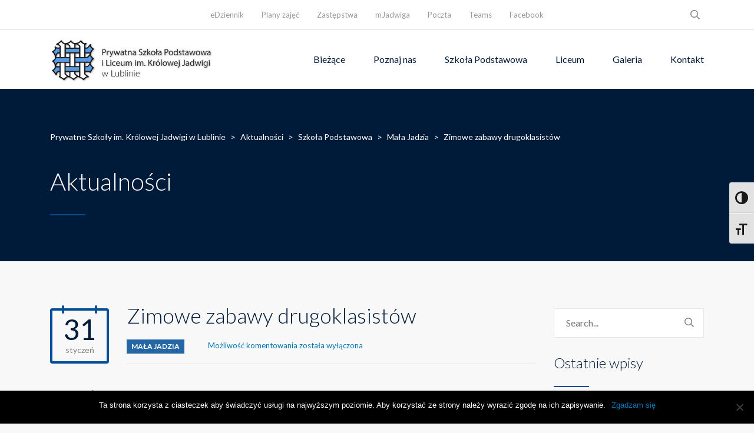

--- FILE ---
content_type: text/html; charset=UTF-8
request_url: https://jadwiga.lublin.pl/2021/01/zimowe-zabawy-drugoklasistow/
body_size: 15106
content:
<!DOCTYPE html>
<html lang="pl-PL" id="stm-site-preloader" class="no-js">
<head>
	<meta charset="UTF-8">
	<meta http-equiv="X-UA-Compatible" content="IE=edge">
	<meta name="viewport" content="width=device-width, initial-scale=1, user-scalable=0">
	<link rel="profile" href="http://gmpg.org/xfn/11">
	<link rel="pingback" href="https://jadwiga.lublin.pl/xmlrpc.php">

	<meta name='robots' content='index, follow, max-image-preview:large, max-snippet:-1, max-video-preview:-1' />
	<style>img:is([sizes="auto" i], [sizes^="auto," i]) { contain-intrinsic-size: 3000px 1500px }</style>
	
	<!-- This site is optimized with the Yoast SEO plugin v24.9 - https://yoast.com/wordpress/plugins/seo/ -->
	<title>Zimowe zabawy drugoklasistów &#8212; Prywatne Szkoły im. Królowej Jadwigi w Lublinie</title>
	<link rel="canonical" href="https://jadwiga.lublin.pl/2021/01/zimowe-zabawy-drugoklasistow/" />
	<meta property="og:locale" content="pl_PL" />
	<meta property="og:type" content="article" />
	<meta property="og:title" content="Zimowe zabawy drugoklasistów &#8212; Prywatne Szkoły im. Królowej Jadwigi w Lublinie" />
	<meta property="og:url" content="https://jadwiga.lublin.pl/2021/01/zimowe-zabawy-drugoklasistow/" />
	<meta property="og:site_name" content="Prywatne Szkoły im. Królowej Jadwigi w Lublinie" />
	<meta property="article:publisher" content="http://facebook.com/jadwiga.lublin" />
	<meta property="article:published_time" content="2021-01-31T14:36:58+00:00" />
	<meta property="og:image" content="https://jadwiga.lublin.pl/wp-content/uploads/2021/01/20210128_093447.jpg" />
	<meta property="og:image:width" content="1200" />
	<meta property="og:image:height" content="1600" />
	<meta property="og:image:type" content="image/jpeg" />
	<meta name="author" content="Anna Denys" />
	<meta name="twitter:card" content="summary_large_image" />
	<meta name="twitter:label1" content="Napisane przez" />
	<meta name="twitter:data1" content="Anna Denys" />
	<script type="application/ld+json" class="yoast-schema-graph">{"@context":"https://schema.org","@graph":[{"@type":"WebPage","@id":"https://jadwiga.lublin.pl/2021/01/zimowe-zabawy-drugoklasistow/","url":"https://jadwiga.lublin.pl/2021/01/zimowe-zabawy-drugoklasistow/","name":"Zimowe zabawy drugoklasistów &#8212; Prywatne Szkoły im. Królowej Jadwigi w Lublinie","isPartOf":{"@id":"https://jadwiga.lublin.pl/#website"},"primaryImageOfPage":{"@id":"https://jadwiga.lublin.pl/2021/01/zimowe-zabawy-drugoklasistow/#primaryimage"},"image":{"@id":"https://jadwiga.lublin.pl/2021/01/zimowe-zabawy-drugoklasistow/#primaryimage"},"thumbnailUrl":"https://jadwiga.lublin.pl/wp-content/uploads/2021/01/20210128_093447.jpg","datePublished":"2021-01-31T14:36:58+00:00","author":{"@id":"https://jadwiga.lublin.pl/#/schema/person/d81d68498c30481082d8e9a15bcb758b"},"breadcrumb":{"@id":"https://jadwiga.lublin.pl/2021/01/zimowe-zabawy-drugoklasistow/#breadcrumb"},"inLanguage":"pl-PL","potentialAction":[{"@type":"ReadAction","target":["https://jadwiga.lublin.pl/2021/01/zimowe-zabawy-drugoklasistow/"]}]},{"@type":"ImageObject","inLanguage":"pl-PL","@id":"https://jadwiga.lublin.pl/2021/01/zimowe-zabawy-drugoklasistow/#primaryimage","url":"https://jadwiga.lublin.pl/wp-content/uploads/2021/01/20210128_093447.jpg","contentUrl":"https://jadwiga.lublin.pl/wp-content/uploads/2021/01/20210128_093447.jpg","width":1200,"height":1600},{"@type":"BreadcrumbList","@id":"https://jadwiga.lublin.pl/2021/01/zimowe-zabawy-drugoklasistow/#breadcrumb","itemListElement":[{"@type":"ListItem","position":1,"name":"Strona główna","item":"https://jadwiga.lublin.pl/"},{"@type":"ListItem","position":2,"name":"Aktualności","item":"https://jadwiga.lublin.pl/aktualnosci/"},{"@type":"ListItem","position":3,"name":"Zimowe zabawy drugoklasistów"}]},{"@type":"WebSite","@id":"https://jadwiga.lublin.pl/#website","url":"https://jadwiga.lublin.pl/","name":"Prywatne Szkoły im. Królowej Jadwigi w Lublinie","description":"","potentialAction":[{"@type":"SearchAction","target":{"@type":"EntryPoint","urlTemplate":"https://jadwiga.lublin.pl/?s={search_term_string}"},"query-input":{"@type":"PropertyValueSpecification","valueRequired":true,"valueName":"search_term_string"}}],"inLanguage":"pl-PL"},{"@type":"Person","@id":"https://jadwiga.lublin.pl/#/schema/person/d81d68498c30481082d8e9a15bcb758b","name":"Anna Denys","image":{"@type":"ImageObject","inLanguage":"pl-PL","@id":"https://jadwiga.lublin.pl/#/schema/person/image/","url":"https://secure.gravatar.com/avatar/9e509562e4d4315df6dbe275b70f6c45286fb498eedb9d6a412e92cd850b3f6f?s=96&d=mm&r=g","contentUrl":"https://secure.gravatar.com/avatar/9e509562e4d4315df6dbe275b70f6c45286fb498eedb9d6a412e92cd850b3f6f?s=96&d=mm&r=g","caption":"Anna Denys"}}]}</script>
	<!-- / Yoast SEO plugin. -->


<link rel='dns-prefetch' href='//fonts.googleapis.com' />
<link rel="alternate" type="application/rss+xml" title="Prywatne Szkoły im. Królowej Jadwigi w Lublinie &raquo; Kanał z wpisami" href="https://jadwiga.lublin.pl/feed/" />
<link rel="alternate" type="application/rss+xml" title="Prywatne Szkoły im. Królowej Jadwigi w Lublinie &raquo; Kanał z komentarzami" href="https://jadwiga.lublin.pl/comments/feed/" />
<script type="text/javascript">
/* <![CDATA[ */
window._wpemojiSettings = {"baseUrl":"https:\/\/s.w.org\/images\/core\/emoji\/15.1.0\/72x72\/","ext":".png","svgUrl":"https:\/\/s.w.org\/images\/core\/emoji\/15.1.0\/svg\/","svgExt":".svg","source":{"concatemoji":"https:\/\/jadwiga.lublin.pl\/wp-includes\/js\/wp-emoji-release.min.js?ver=ef3305f42914183a4cc511b6e1ef27b1"}};
/*! This file is auto-generated */
!function(i,n){var o,s,e;function c(e){try{var t={supportTests:e,timestamp:(new Date).valueOf()};sessionStorage.setItem(o,JSON.stringify(t))}catch(e){}}function p(e,t,n){e.clearRect(0,0,e.canvas.width,e.canvas.height),e.fillText(t,0,0);var t=new Uint32Array(e.getImageData(0,0,e.canvas.width,e.canvas.height).data),r=(e.clearRect(0,0,e.canvas.width,e.canvas.height),e.fillText(n,0,0),new Uint32Array(e.getImageData(0,0,e.canvas.width,e.canvas.height).data));return t.every(function(e,t){return e===r[t]})}function u(e,t,n){switch(t){case"flag":return n(e,"\ud83c\udff3\ufe0f\u200d\u26a7\ufe0f","\ud83c\udff3\ufe0f\u200b\u26a7\ufe0f")?!1:!n(e,"\ud83c\uddfa\ud83c\uddf3","\ud83c\uddfa\u200b\ud83c\uddf3")&&!n(e,"\ud83c\udff4\udb40\udc67\udb40\udc62\udb40\udc65\udb40\udc6e\udb40\udc67\udb40\udc7f","\ud83c\udff4\u200b\udb40\udc67\u200b\udb40\udc62\u200b\udb40\udc65\u200b\udb40\udc6e\u200b\udb40\udc67\u200b\udb40\udc7f");case"emoji":return!n(e,"\ud83d\udc26\u200d\ud83d\udd25","\ud83d\udc26\u200b\ud83d\udd25")}return!1}function f(e,t,n){var r="undefined"!=typeof WorkerGlobalScope&&self instanceof WorkerGlobalScope?new OffscreenCanvas(300,150):i.createElement("canvas"),a=r.getContext("2d",{willReadFrequently:!0}),o=(a.textBaseline="top",a.font="600 32px Arial",{});return e.forEach(function(e){o[e]=t(a,e,n)}),o}function t(e){var t=i.createElement("script");t.src=e,t.defer=!0,i.head.appendChild(t)}"undefined"!=typeof Promise&&(o="wpEmojiSettingsSupports",s=["flag","emoji"],n.supports={everything:!0,everythingExceptFlag:!0},e=new Promise(function(e){i.addEventListener("DOMContentLoaded",e,{once:!0})}),new Promise(function(t){var n=function(){try{var e=JSON.parse(sessionStorage.getItem(o));if("object"==typeof e&&"number"==typeof e.timestamp&&(new Date).valueOf()<e.timestamp+604800&&"object"==typeof e.supportTests)return e.supportTests}catch(e){}return null}();if(!n){if("undefined"!=typeof Worker&&"undefined"!=typeof OffscreenCanvas&&"undefined"!=typeof URL&&URL.createObjectURL&&"undefined"!=typeof Blob)try{var e="postMessage("+f.toString()+"("+[JSON.stringify(s),u.toString(),p.toString()].join(",")+"));",r=new Blob([e],{type:"text/javascript"}),a=new Worker(URL.createObjectURL(r),{name:"wpTestEmojiSupports"});return void(a.onmessage=function(e){c(n=e.data),a.terminate(),t(n)})}catch(e){}c(n=f(s,u,p))}t(n)}).then(function(e){for(var t in e)n.supports[t]=e[t],n.supports.everything=n.supports.everything&&n.supports[t],"flag"!==t&&(n.supports.everythingExceptFlag=n.supports.everythingExceptFlag&&n.supports[t]);n.supports.everythingExceptFlag=n.supports.everythingExceptFlag&&!n.supports.flag,n.DOMReady=!1,n.readyCallback=function(){n.DOMReady=!0}}).then(function(){return e}).then(function(){var e;n.supports.everything||(n.readyCallback(),(e=n.source||{}).concatemoji?t(e.concatemoji):e.wpemoji&&e.twemoji&&(t(e.twemoji),t(e.wpemoji)))}))}((window,document),window._wpemojiSettings);
/* ]]> */
</script>
<style id='wp-emoji-styles-inline-css' type='text/css'>

	img.wp-smiley, img.emoji {
		display: inline !important;
		border: none !important;
		box-shadow: none !important;
		height: 1em !important;
		width: 1em !important;
		margin: 0 0.07em !important;
		vertical-align: -0.1em !important;
		background: none !important;
		padding: 0 !important;
	}
</style>
<link rel='stylesheet' id='wp-block-library-css' href='https://jadwiga.lublin.pl/wp-includes/css/dist/block-library/style.min.css?ver=ef3305f42914183a4cc511b6e1ef27b1' type='text/css' media='all' />
<style id='classic-theme-styles-inline-css' type='text/css'>
/*! This file is auto-generated */
.wp-block-button__link{color:#fff;background-color:#32373c;border-radius:9999px;box-shadow:none;text-decoration:none;padding:calc(.667em + 2px) calc(1.333em + 2px);font-size:1.125em}.wp-block-file__button{background:#32373c;color:#fff;text-decoration:none}
</style>
<style id='global-styles-inline-css' type='text/css'>
:root{--wp--preset--aspect-ratio--square: 1;--wp--preset--aspect-ratio--4-3: 4/3;--wp--preset--aspect-ratio--3-4: 3/4;--wp--preset--aspect-ratio--3-2: 3/2;--wp--preset--aspect-ratio--2-3: 2/3;--wp--preset--aspect-ratio--16-9: 16/9;--wp--preset--aspect-ratio--9-16: 9/16;--wp--preset--color--black: #000000;--wp--preset--color--cyan-bluish-gray: #abb8c3;--wp--preset--color--white: #ffffff;--wp--preset--color--pale-pink: #f78da7;--wp--preset--color--vivid-red: #cf2e2e;--wp--preset--color--luminous-vivid-orange: #ff6900;--wp--preset--color--luminous-vivid-amber: #fcb900;--wp--preset--color--light-green-cyan: #7bdcb5;--wp--preset--color--vivid-green-cyan: #00d084;--wp--preset--color--pale-cyan-blue: #8ed1fc;--wp--preset--color--vivid-cyan-blue: #0693e3;--wp--preset--color--vivid-purple: #9b51e0;--wp--preset--gradient--vivid-cyan-blue-to-vivid-purple: linear-gradient(135deg,rgba(6,147,227,1) 0%,rgb(155,81,224) 100%);--wp--preset--gradient--light-green-cyan-to-vivid-green-cyan: linear-gradient(135deg,rgb(122,220,180) 0%,rgb(0,208,130) 100%);--wp--preset--gradient--luminous-vivid-amber-to-luminous-vivid-orange: linear-gradient(135deg,rgba(252,185,0,1) 0%,rgba(255,105,0,1) 100%);--wp--preset--gradient--luminous-vivid-orange-to-vivid-red: linear-gradient(135deg,rgba(255,105,0,1) 0%,rgb(207,46,46) 100%);--wp--preset--gradient--very-light-gray-to-cyan-bluish-gray: linear-gradient(135deg,rgb(238,238,238) 0%,rgb(169,184,195) 100%);--wp--preset--gradient--cool-to-warm-spectrum: linear-gradient(135deg,rgb(74,234,220) 0%,rgb(151,120,209) 20%,rgb(207,42,186) 40%,rgb(238,44,130) 60%,rgb(251,105,98) 80%,rgb(254,248,76) 100%);--wp--preset--gradient--blush-light-purple: linear-gradient(135deg,rgb(255,206,236) 0%,rgb(152,150,240) 100%);--wp--preset--gradient--blush-bordeaux: linear-gradient(135deg,rgb(254,205,165) 0%,rgb(254,45,45) 50%,rgb(107,0,62) 100%);--wp--preset--gradient--luminous-dusk: linear-gradient(135deg,rgb(255,203,112) 0%,rgb(199,81,192) 50%,rgb(65,88,208) 100%);--wp--preset--gradient--pale-ocean: linear-gradient(135deg,rgb(255,245,203) 0%,rgb(182,227,212) 50%,rgb(51,167,181) 100%);--wp--preset--gradient--electric-grass: linear-gradient(135deg,rgb(202,248,128) 0%,rgb(113,206,126) 100%);--wp--preset--gradient--midnight: linear-gradient(135deg,rgb(2,3,129) 0%,rgb(40,116,252) 100%);--wp--preset--font-size--small: 13px;--wp--preset--font-size--medium: 20px;--wp--preset--font-size--large: 36px;--wp--preset--font-size--x-large: 42px;--wp--preset--spacing--20: 0.44rem;--wp--preset--spacing--30: 0.67rem;--wp--preset--spacing--40: 1rem;--wp--preset--spacing--50: 1.5rem;--wp--preset--spacing--60: 2.25rem;--wp--preset--spacing--70: 3.38rem;--wp--preset--spacing--80: 5.06rem;--wp--preset--shadow--natural: 6px 6px 9px rgba(0, 0, 0, 0.2);--wp--preset--shadow--deep: 12px 12px 50px rgba(0, 0, 0, 0.4);--wp--preset--shadow--sharp: 6px 6px 0px rgba(0, 0, 0, 0.2);--wp--preset--shadow--outlined: 6px 6px 0px -3px rgba(255, 255, 255, 1), 6px 6px rgba(0, 0, 0, 1);--wp--preset--shadow--crisp: 6px 6px 0px rgba(0, 0, 0, 1);}:where(.is-layout-flex){gap: 0.5em;}:where(.is-layout-grid){gap: 0.5em;}body .is-layout-flex{display: flex;}.is-layout-flex{flex-wrap: wrap;align-items: center;}.is-layout-flex > :is(*, div){margin: 0;}body .is-layout-grid{display: grid;}.is-layout-grid > :is(*, div){margin: 0;}:where(.wp-block-columns.is-layout-flex){gap: 2em;}:where(.wp-block-columns.is-layout-grid){gap: 2em;}:where(.wp-block-post-template.is-layout-flex){gap: 1.25em;}:where(.wp-block-post-template.is-layout-grid){gap: 1.25em;}.has-black-color{color: var(--wp--preset--color--black) !important;}.has-cyan-bluish-gray-color{color: var(--wp--preset--color--cyan-bluish-gray) !important;}.has-white-color{color: var(--wp--preset--color--white) !important;}.has-pale-pink-color{color: var(--wp--preset--color--pale-pink) !important;}.has-vivid-red-color{color: var(--wp--preset--color--vivid-red) !important;}.has-luminous-vivid-orange-color{color: var(--wp--preset--color--luminous-vivid-orange) !important;}.has-luminous-vivid-amber-color{color: var(--wp--preset--color--luminous-vivid-amber) !important;}.has-light-green-cyan-color{color: var(--wp--preset--color--light-green-cyan) !important;}.has-vivid-green-cyan-color{color: var(--wp--preset--color--vivid-green-cyan) !important;}.has-pale-cyan-blue-color{color: var(--wp--preset--color--pale-cyan-blue) !important;}.has-vivid-cyan-blue-color{color: var(--wp--preset--color--vivid-cyan-blue) !important;}.has-vivid-purple-color{color: var(--wp--preset--color--vivid-purple) !important;}.has-black-background-color{background-color: var(--wp--preset--color--black) !important;}.has-cyan-bluish-gray-background-color{background-color: var(--wp--preset--color--cyan-bluish-gray) !important;}.has-white-background-color{background-color: var(--wp--preset--color--white) !important;}.has-pale-pink-background-color{background-color: var(--wp--preset--color--pale-pink) !important;}.has-vivid-red-background-color{background-color: var(--wp--preset--color--vivid-red) !important;}.has-luminous-vivid-orange-background-color{background-color: var(--wp--preset--color--luminous-vivid-orange) !important;}.has-luminous-vivid-amber-background-color{background-color: var(--wp--preset--color--luminous-vivid-amber) !important;}.has-light-green-cyan-background-color{background-color: var(--wp--preset--color--light-green-cyan) !important;}.has-vivid-green-cyan-background-color{background-color: var(--wp--preset--color--vivid-green-cyan) !important;}.has-pale-cyan-blue-background-color{background-color: var(--wp--preset--color--pale-cyan-blue) !important;}.has-vivid-cyan-blue-background-color{background-color: var(--wp--preset--color--vivid-cyan-blue) !important;}.has-vivid-purple-background-color{background-color: var(--wp--preset--color--vivid-purple) !important;}.has-black-border-color{border-color: var(--wp--preset--color--black) !important;}.has-cyan-bluish-gray-border-color{border-color: var(--wp--preset--color--cyan-bluish-gray) !important;}.has-white-border-color{border-color: var(--wp--preset--color--white) !important;}.has-pale-pink-border-color{border-color: var(--wp--preset--color--pale-pink) !important;}.has-vivid-red-border-color{border-color: var(--wp--preset--color--vivid-red) !important;}.has-luminous-vivid-orange-border-color{border-color: var(--wp--preset--color--luminous-vivid-orange) !important;}.has-luminous-vivid-amber-border-color{border-color: var(--wp--preset--color--luminous-vivid-amber) !important;}.has-light-green-cyan-border-color{border-color: var(--wp--preset--color--light-green-cyan) !important;}.has-vivid-green-cyan-border-color{border-color: var(--wp--preset--color--vivid-green-cyan) !important;}.has-pale-cyan-blue-border-color{border-color: var(--wp--preset--color--pale-cyan-blue) !important;}.has-vivid-cyan-blue-border-color{border-color: var(--wp--preset--color--vivid-cyan-blue) !important;}.has-vivid-purple-border-color{border-color: var(--wp--preset--color--vivid-purple) !important;}.has-vivid-cyan-blue-to-vivid-purple-gradient-background{background: var(--wp--preset--gradient--vivid-cyan-blue-to-vivid-purple) !important;}.has-light-green-cyan-to-vivid-green-cyan-gradient-background{background: var(--wp--preset--gradient--light-green-cyan-to-vivid-green-cyan) !important;}.has-luminous-vivid-amber-to-luminous-vivid-orange-gradient-background{background: var(--wp--preset--gradient--luminous-vivid-amber-to-luminous-vivid-orange) !important;}.has-luminous-vivid-orange-to-vivid-red-gradient-background{background: var(--wp--preset--gradient--luminous-vivid-orange-to-vivid-red) !important;}.has-very-light-gray-to-cyan-bluish-gray-gradient-background{background: var(--wp--preset--gradient--very-light-gray-to-cyan-bluish-gray) !important;}.has-cool-to-warm-spectrum-gradient-background{background: var(--wp--preset--gradient--cool-to-warm-spectrum) !important;}.has-blush-light-purple-gradient-background{background: var(--wp--preset--gradient--blush-light-purple) !important;}.has-blush-bordeaux-gradient-background{background: var(--wp--preset--gradient--blush-bordeaux) !important;}.has-luminous-dusk-gradient-background{background: var(--wp--preset--gradient--luminous-dusk) !important;}.has-pale-ocean-gradient-background{background: var(--wp--preset--gradient--pale-ocean) !important;}.has-electric-grass-gradient-background{background: var(--wp--preset--gradient--electric-grass) !important;}.has-midnight-gradient-background{background: var(--wp--preset--gradient--midnight) !important;}.has-small-font-size{font-size: var(--wp--preset--font-size--small) !important;}.has-medium-font-size{font-size: var(--wp--preset--font-size--medium) !important;}.has-large-font-size{font-size: var(--wp--preset--font-size--large) !important;}.has-x-large-font-size{font-size: var(--wp--preset--font-size--x-large) !important;}
:where(.wp-block-post-template.is-layout-flex){gap: 1.25em;}:where(.wp-block-post-template.is-layout-grid){gap: 1.25em;}
:where(.wp-block-columns.is-layout-flex){gap: 2em;}:where(.wp-block-columns.is-layout-grid){gap: 2em;}
:root :where(.wp-block-pullquote){font-size: 1.5em;line-height: 1.6;}
</style>
<link rel='stylesheet' id='contact-form-7-css' href='https://jadwiga.lublin.pl/wp-content/plugins/contact-form-7/includes/css/styles.css?ver=6.0.6' type='text/css' media='all' />
<link rel='stylesheet' id='cookie-notice-front-css' href='https://jadwiga.lublin.pl/wp-content/plugins/cookie-notice/css/front.min.css?ver=2.5.6' type='text/css' media='all' />
<link rel='stylesheet' id='ui-font-css' href='https://jadwiga.lublin.pl/wp-content/plugins/wp-accessibility/toolbar/fonts/css/a11y-toolbar.css?ver=2.1.12' type='text/css' media='all' />
<link rel='stylesheet' id='ui-a11y-css' href='https://jadwiga.lublin.pl/wp-content/plugins/wp-accessibility/toolbar/css/a11y.css?ver=2.1.12' type='text/css' media='all' />
<link rel='stylesheet' id='ui-fontsize.css-css' href='https://jadwiga.lublin.pl/wp-content/plugins/wp-accessibility/toolbar/css/a11y-fontsize.css?ver=2.1.12' type='text/css' media='all' />
<style id='ui-fontsize.css-inline-css' type='text/css'>
html { --wpa-font-size: clamp( 24px, 1.5rem, 36px ); --wpa-h1-size : clamp( 48px, 3rem, 72px ); --wpa-h2-size : clamp( 40px, 2.5rem, 60px ); --wpa-h3-size : clamp( 32px, 2rem, 48px ); --wpa-h4-size : clamp( 28px, 1.75rem, 42px ); --wpa-sub-list-size: 1.1em; --wpa-sub-sub-list-size: 1em; } 
</style>
<link rel='stylesheet' id='wpa-style-css' href='https://jadwiga.lublin.pl/wp-content/plugins/wp-accessibility/css/wpa-style.css?ver=2.1.12' type='text/css' media='all' />
<style id='wpa-style-inline-css' type='text/css'>

.wpa-hide-ltr#skiplinks a, .wpa-hide-ltr#skiplinks a:hover, .wpa-hide-ltr#skiplinks a:visited {
	
}
.wpa-hide-ltr#skiplinks a:active,  .wpa-hide-ltr#skiplinks a:focus {
	background-color: #f1f1f1;
	box-shadow: 0 0 2px 2px rgba(0, 0, 0, 0.6);
	clip: auto;
	color: #0073aa;
	display: block;
	font-weight: 600;
	height: auto;
	line-height: normal;
	padding: 15px 23px 14px;
	position: absolute;
	left: 6px;
	top: var(--admin-bar-top);
	text-decoration: none;
	text-transform: none;
	width: auto;
	z-index: 100000;
}
	
		:focus { outline: 2px solid#233c7f!important; outline-offset: 2px !important; }
		:root { --admin-bar-top : 7px; }
</style>
<link rel='stylesheet' id='stm-fonts-css' href='https://fonts.googleapis.com/css?family=Lato%3A400%2C100%2C100italic%2C300%2C300italic%2C400italic%2C700%2C700italic%2C900%2C900italic&#038;subset=latin%2Clatin-ext' type='text/css' media='all' />
<link rel='stylesheet' id='bootstrap-css' href='https://jadwiga.lublin.pl/wp-content/themes/smarty/assets/css/bootstrap.min.css?ver=1.0.1' type='text/css' media='all' />
<link rel='stylesheet' id='font-awesome-min-css' href='https://jadwiga.lublin.pl/wp-content/themes/smarty/assets/fonts/font-awesome/css/font-awesome.min.css?ver=1.0.1' type='text/css' media='all' />
<link rel='stylesheet' id='stm-icon-css' href='https://jadwiga.lublin.pl/wp-content/themes/smarty/assets/fonts/stm-icon/style.css?ver=1.0.1' type='text/css' media='all' />
<link rel='stylesheet' id='stm-select2-css' href='https://jadwiga.lublin.pl/wp-content/themes/smarty/assets/js/vendor/select2/css/select2.min.css?ver=1.0.1' type='text/css' media='all' />
<link rel='stylesheet' id='stm-skin-custom-css' href='https://jadwiga.lublin.pl/wp-content/uploads/stm_uploads/skin-custom.css?ver=1.0.1' type='text/css' media='all' />
<link rel='stylesheet' id='stm-style-css' href='https://jadwiga.lublin.pl/wp-content/themes/smarty-child/style.css?ver=1.0.1' type='text/css' media='all' />
<style id='stm-style-inline-css' type='text/css'>
a:focus {
  text-decoration: underline !important; 
}

.stm-btn {
  white-space: break-spaces;
  word-break: break-word;
  word-wrap: normal;
}

.bg-white {
  background-color: #fff;
}
.w-mobile-logo img {
  width: 300px;
}
</style>
<link rel='stylesheet' id='fancybox-css' href='https://jadwiga.lublin.pl/wp-content/themes/smarty/assets/js/vendor/fancybox/jquery.fancybox.css?ver=1.0.1' type='text/css' media='all' />
<link rel='stylesheet' id='js_composer_front-css' href='https://jadwiga.lublin.pl/wp-content/plugins/js_composer/assets/css/js_composer.min.css?ver=7.8' type='text/css' media='all' />
<script type="text/javascript" id="cookie-notice-front-js-before">
/* <![CDATA[ */
var cnArgs = {"ajaxUrl":"https:\/\/jadwiga.lublin.pl\/wp-admin\/admin-ajax.php","nonce":"77c25a4ae9","hideEffect":"fade","position":"bottom","onScroll":false,"onScrollOffset":100,"onClick":false,"cookieName":"cookie_notice_accepted","cookieTime":2147483647,"cookieTimeRejected":2592000,"globalCookie":false,"redirection":false,"cache":true,"revokeCookies":false,"revokeCookiesOpt":"automatic"};
/* ]]> */
</script>
<script type="text/javascript" src="https://jadwiga.lublin.pl/wp-content/plugins/cookie-notice/js/front.min.js?ver=2.5.6" id="cookie-notice-front-js"></script>
<script type="text/javascript" src="https://jadwiga.lublin.pl/wp-includes/js/jquery/jquery.min.js?ver=3.7.1" id="jquery-core-js"></script>
<script type="text/javascript" src="https://jadwiga.lublin.pl/wp-includes/js/jquery/jquery-migrate.min.js?ver=3.4.1" id="jquery-migrate-js"></script>
<script type="text/javascript" src="//jadwiga.lublin.pl/wp-content/plugins/revslider/sr6/assets/js/rbtools.min.js?ver=6.7.16" async id="tp-tools-js"></script>
<script type="text/javascript" src="//jadwiga.lublin.pl/wp-content/plugins/revslider/sr6/assets/js/rs6.min.js?ver=6.7.16" async id="revmin-js"></script>
<script type="text/javascript" src="https://jadwiga.lublin.pl/wp-content/plugins/wp-accessibility/js/fingerprint.min.js?ver=2.1.12" id="wpa-fingerprintjs-js"></script>
<script></script><link rel="https://api.w.org/" href="https://jadwiga.lublin.pl/wp-json/" /><link rel="alternate" title="JSON" type="application/json" href="https://jadwiga.lublin.pl/wp-json/wp/v2/posts/7337" /><link rel="EditURI" type="application/rsd+xml" title="RSD" href="https://jadwiga.lublin.pl/xmlrpc.php?rsd" />

<link rel='shortlink' href='https://jadwiga.lublin.pl/?p=7337' />
<link rel="alternate" title="oEmbed (JSON)" type="application/json+oembed" href="https://jadwiga.lublin.pl/wp-json/oembed/1.0/embed?url=https%3A%2F%2Fjadwiga.lublin.pl%2F2021%2F01%2Fzimowe-zabawy-drugoklasistow%2F" />
<link rel="alternate" title="oEmbed (XML)" type="text/xml+oembed" href="https://jadwiga.lublin.pl/wp-json/oembed/1.0/embed?url=https%3A%2F%2Fjadwiga.lublin.pl%2F2021%2F01%2Fzimowe-zabawy-drugoklasistow%2F&#038;format=xml" />
<script type="text/javascript">window.wp_data = {"ajax_url":"https:\/\/jadwiga.lublin.pl\/wp-admin\/admin-ajax.php","is_mobile":false,"load_meal":"a7fa8e7a9f","review_status":"254659962a"};</script>        <script type="text/javascript">
            var smarty_install_plugin = '2fd6bcf94b';
        </script>
        <meta name="generator" content="Powered by WPBakery Page Builder - drag and drop page builder for WordPress."/>
<meta name="generator" content="Powered by Slider Revolution 6.7.16 - responsive, Mobile-Friendly Slider Plugin for WordPress with comfortable drag and drop interface." />
<link rel="icon" href="https://jadwiga.lublin.pl/wp-content/uploads/2018/07/cropped-Zasób-20-1-32x32.png" sizes="32x32" />
<link rel="icon" href="https://jadwiga.lublin.pl/wp-content/uploads/2018/07/cropped-Zasób-20-1-192x192.png" sizes="192x192" />
<link rel="apple-touch-icon" href="https://jadwiga.lublin.pl/wp-content/uploads/2018/07/cropped-Zasób-20-1-180x180.png" />
<meta name="msapplication-TileImage" content="https://jadwiga.lublin.pl/wp-content/uploads/2018/07/cropped-Zasób-20-1-270x270.png" />
<script>function setREVStartSize(e){
			//window.requestAnimationFrame(function() {
				window.RSIW = window.RSIW===undefined ? window.innerWidth : window.RSIW;
				window.RSIH = window.RSIH===undefined ? window.innerHeight : window.RSIH;
				try {
					var pw = document.getElementById(e.c).parentNode.offsetWidth,
						newh;
					pw = pw===0 || isNaN(pw) || (e.l=="fullwidth" || e.layout=="fullwidth") ? window.RSIW : pw;
					e.tabw = e.tabw===undefined ? 0 : parseInt(e.tabw);
					e.thumbw = e.thumbw===undefined ? 0 : parseInt(e.thumbw);
					e.tabh = e.tabh===undefined ? 0 : parseInt(e.tabh);
					e.thumbh = e.thumbh===undefined ? 0 : parseInt(e.thumbh);
					e.tabhide = e.tabhide===undefined ? 0 : parseInt(e.tabhide);
					e.thumbhide = e.thumbhide===undefined ? 0 : parseInt(e.thumbhide);
					e.mh = e.mh===undefined || e.mh=="" || e.mh==="auto" ? 0 : parseInt(e.mh,0);
					if(e.layout==="fullscreen" || e.l==="fullscreen")
						newh = Math.max(e.mh,window.RSIH);
					else{
						e.gw = Array.isArray(e.gw) ? e.gw : [e.gw];
						for (var i in e.rl) if (e.gw[i]===undefined || e.gw[i]===0) e.gw[i] = e.gw[i-1];
						e.gh = e.el===undefined || e.el==="" || (Array.isArray(e.el) && e.el.length==0)? e.gh : e.el;
						e.gh = Array.isArray(e.gh) ? e.gh : [e.gh];
						for (var i in e.rl) if (e.gh[i]===undefined || e.gh[i]===0) e.gh[i] = e.gh[i-1];
											
						var nl = new Array(e.rl.length),
							ix = 0,
							sl;
						e.tabw = e.tabhide>=pw ? 0 : e.tabw;
						e.thumbw = e.thumbhide>=pw ? 0 : e.thumbw;
						e.tabh = e.tabhide>=pw ? 0 : e.tabh;
						e.thumbh = e.thumbhide>=pw ? 0 : e.thumbh;
						for (var i in e.rl) nl[i] = e.rl[i]<window.RSIW ? 0 : e.rl[i];
						sl = nl[0];
						for (var i in nl) if (sl>nl[i] && nl[i]>0) { sl = nl[i]; ix=i;}
						var m = pw>(e.gw[ix]+e.tabw+e.thumbw) ? 1 : (pw-(e.tabw+e.thumbw)) / (e.gw[ix]);
						newh =  (e.gh[ix] * m) + (e.tabh + e.thumbh);
					}
					var el = document.getElementById(e.c);
					if (el!==null && el) el.style.height = newh+"px";
					el = document.getElementById(e.c+"_wrapper");
					if (el!==null && el) {
						el.style.height = newh+"px";
						el.style.display = "block";
					}
				} catch(e){
					console.log("Failure at Presize of Slider:" + e)
				}
			//});
		  };</script>
<noscript><style> .wpb_animate_when_almost_visible { opacity: 1; }</style></noscript></head>
<body class="wp-singular post-template-default single single-post postid-7337 single-format-standard wp-theme-smarty wp-child-theme-smarty-child cookies-not-set wpa-excerpt wpb-js-composer js-comp-ver-7.8 vc_responsive">
<div id="wrapper">

	
<div class="header-holder header-holder_view-style_1">
    
<div class="top-bar top-bar_view-style_1">
	<div class="container">
		<div class="top-bar__content">

								<div class="top-bar__search">
						<form role="search" method="get" id="searchform850" class="stm-search-form" action="https://jadwiga.lublin.pl/">
    <input class="stm-search-form__field" type="search" value="" name="s" placeholder="Search..." required/>
    <button type="submit" class="stm-search-form__submit"><span class="stm-icon stm-icon-search"></span><span class="stm-search-form__submit-text">Search</span></button>
    </form>					</div>
			
			
			<div class="top-bar__nav stm-nav"><ul id="topbar-nav-menu" class="top-bar__nav-menu stm-nav__menu"><li id="menu-item-3448" class="menu-item menu-item-type-custom menu-item-object-custom menu-item-3448"><a target="_blank" href="https://uonetplus-dziennik.vulcan.net.pl/lublin/017325/">eDziennik</a></li>
<li id="menu-item-3326" class="menu-item menu-item-type-post_type menu-item-object-page menu-item-3326"><a href="https://jadwiga.lublin.pl/plany-zajec/">Plany zajęć</a></li>
<li id="menu-item-11057" class="menu-item menu-item-type-custom menu-item-object-custom menu-item-11057"><a href="https://docs.google.com/spreadsheets/d/1wZVZHdBc2Cz-KtGjz6-zmGA-u7JileFPWlBaleo0CoQ/edit#gid=0">Zastępstwa</a></li>
<li id="menu-item-4261" class="menu-item menu-item-type-custom menu-item-object-custom menu-item-4261"><a href="https://m.jadwiga.lublin.pl/">mJadwiga</a></li>
<li id="menu-item-4180" class="menu-item menu-item-type-custom menu-item-object-custom menu-item-4180"><a target="_blank" href="https://outlook.office.com/">Poczta</a></li>
<li id="menu-item-11172" class="menu-item menu-item-type-custom menu-item-object-custom menu-item-11172"><a target="_blank" href="https://teams.microsoft.com/">Teams</a></li>
<li id="menu-item-10326" class="menu-item menu-item-type-custom menu-item-object-custom menu-item-10326"><a target="_blank" href="https://www.facebook.com/jadwiga.lublin">Facebook</a></li>
</ul></div>
			
		</div><!-- / top-bar__content -->
	</div><!-- / container -->
</div><!-- / top-bar -->
    <header id="masthead" class="header header_view-style_1">
        <div class="container">
            <div class="header__content">
                <div class="stm-nav stm-nav_type_header"><ul id="header-nav-menu" class="stm-nav__menu stm-nav__menu_type_header"><li id="menu-item-3287" class="menu-item menu-item-type-post_type menu-item-object-page menu-item-home menu-item-has-children menu-item-3287"><a href="https://jadwiga.lublin.pl/">Bieżące</a>
<ul class="sub-menu">
	<li id="menu-item-3434" class="menu-item menu-item-type-post_type menu-item-object-page current_page_parent menu-item-3434"><a href="https://jadwiga.lublin.pl/aktualnosci/">Aktualności</a></li>
	<li id="menu-item-15168" class="menu-item menu-item-type-custom menu-item-object-custom menu-item-15168"><a href="https://outlook.office365.com/calendar/published/232ccfdca2aa48d0b28ccaebee5b6b3c@jadwiga.lublin.pl/1406d152a5de449092333f8f4c0c0aac2367819578963224753/calendar.html">Kalendarz</a></li>
	<li id="menu-item-3437" class="menu-item menu-item-type-post_type menu-item-object-page menu-item-3437"><a href="https://jadwiga.lublin.pl/plany-zajec/">Plany zajęć</a></li>
	<li id="menu-item-11056" class="menu-item menu-item-type-custom menu-item-object-custom menu-item-11056"><a href="https://docs.google.com/spreadsheets/d/1wZVZHdBc2Cz-KtGjz6-zmGA-u7JileFPWlBaleo0CoQ/edit?usp=sharing">Zastępstwa</a></li>
	<li id="menu-item-3453" class="menu-item menu-item-type-post_type menu-item-object-page menu-item-3453"><a href="https://jadwiga.lublin.pl/rozklad-lekcji/">Rozkład lekcji</a></li>
	<li id="menu-item-3485" class="menu-item menu-item-type-post_type menu-item-object-page menu-item-3485"><a href="https://jadwiga.lublin.pl/dokumenty/">Dokumenty</a></li>
	<li id="menu-item-12249" class="menu-item menu-item-type-post_type menu-item-object-page menu-item-12249"><a href="https://jadwiga.lublin.pl/projekt-unijny/">Projekt Unijny</a></li>
	<li id="menu-item-10625" class="menu-item menu-item-type-taxonomy menu-item-object-category menu-item-10625"><a href="https://jadwiga.lublin.pl/kategoria/dla-rodzica/">Dla Rodzica</a></li>
	<li id="menu-item-14726" class="menu-item menu-item-type-post_type menu-item-object-page menu-item-14726"><a href="https://jadwiga.lublin.pl/bluzy/">Sklepik szkolny</a></li>
	<li id="menu-item-4120" class="menu-item menu-item-type-post_type menu-item-object-page menu-item-4120"><a href="https://jadwiga.lublin.pl/siec-internet/">Sieć Internet</a></li>
	<li id="menu-item-11173" class="menu-item menu-item-type-custom menu-item-object-custom menu-item-11173"><a href="https://login.jadwiga.lublin.pl/auth/realms/PSPiLOKJ/login-actions/reset-credentials">Zmiana hasła</a></li>
	<li id="menu-item-11446" class="menu-item menu-item-type-custom menu-item-object-custom menu-item-11446"><a href="https://forms.office.com/e/NeYjbGJBE0">Formularz postów</a></li>
	<li id="menu-item-15163" class="menu-item menu-item-type-custom menu-item-object-custom menu-item-15163"><a href="https://tiny.pl/63gryhx9">Muzyka na przerwach</a></li>
	<li id="menu-item-16773" class="menu-item menu-item-type-custom menu-item-object-custom menu-item-16773"><a href="https://hosting.edja.pl/">Wynik głosowania muzyki</a></li>
	<li id="menu-item-12575" class="menu-item menu-item-type-post_type menu-item-object-page menu-item-12575"><a href="https://jadwiga.lublin.pl/deklaracja-dostepnosci/">Deklaracja dostępności</a></li>
</ul>
</li>
<li id="menu-item-3378" class="menu-item menu-item-type-custom menu-item-object-custom menu-item-has-children menu-item-3378"><a href="#">Poznaj nas</a>
<ul class="sub-menu">
	<li id="menu-item-3410" class="menu-item menu-item-type-post_type menu-item-object-page menu-item-3410"><a href="https://jadwiga.lublin.pl/o-szkole/">Szkoła</a></li>
	<li id="menu-item-10438" class="menu-item menu-item-type-post_type menu-item-object-page menu-item-10438"><a href="https://jadwiga.lublin.pl/folder-o-szkole/">Folder o szkole</a></li>
	<li id="menu-item-3395" class="menu-item menu-item-type-post_type menu-item-object-page menu-item-3395"><a href="https://jadwiga.lublin.pl/dyrekcja/">Dyrekcja</a></li>
	<li id="menu-item-3382" class="menu-item menu-item-type-post_type menu-item-object-page menu-item-3382"><a href="https://jadwiga.lublin.pl/nauczyciele/">Nauczyciele</a></li>
	<li id="menu-item-4537" class="menu-item menu-item-type-custom menu-item-object-custom menu-item-has-children menu-item-4537"><a href="#">Uczniowie</a>
	<ul class="sub-menu">
		<li id="menu-item-16984" class="menu-item menu-item-type-post_type menu-item-object-page menu-item-16984"><a href="https://jadwiga.lublin.pl/poznaj-uczniow-2025-2026/">2025/2026</a></li>
		<li id="menu-item-11727" class="menu-item menu-item-type-post_type menu-item-object-page menu-item-11727"><a href="https://jadwiga.lublin.pl/poznaj-uczniow-2023-2024/">2023/2024</a></li>
		<li id="menu-item-6064" class="menu-item menu-item-type-post_type menu-item-object-page menu-item-6064"><a href="https://jadwiga.lublin.pl/uczniowie_19_20/">2019/2020</a></li>
		<li id="menu-item-3505" class="menu-item menu-item-type-post_type menu-item-object-page menu-item-3505"><a href="https://jadwiga.lublin.pl/2018-2019/">2018/2019</a></li>
		<li id="menu-item-4533" class="menu-item menu-item-type-post_type menu-item-object-page menu-item-4533"><a href="https://jadwiga.lublin.pl/2018-2019/2017-2018/">2017/2018</a></li>
	</ul>
</li>
	<li id="menu-item-7011" class="menu-item menu-item-type-taxonomy menu-item-object-category menu-item-7011"><a href="https://jadwiga.lublin.pl/kategoria/samorzad-uczniowski/">Samorząd</a></li>
	<li id="menu-item-7963" class="menu-item menu-item-type-post_type menu-item-object-page menu-item-7963"><a href="https://jadwiga.lublin.pl/poznaj-administracje/">Administracja</a></li>
</ul>
</li>
<li id="menu-item-3467" class="menu-item menu-item-type-taxonomy menu-item-object-category current-post-ancestor menu-item-has-children menu-item-3467"><a href="https://jadwiga.lublin.pl/kategoria/szkola-podstawowa/">Szkoła Podstawowa</a>
<ul class="sub-menu">
	<li id="menu-item-4042" class="menu-item menu-item-type-post_type menu-item-object-page menu-item-4042"><a href="https://jadwiga.lublin.pl/wprowadzenie-podstawowa/">Wprowadzenie</a></li>
	<li id="menu-item-4043" class="menu-item menu-item-type-post_type menu-item-object-page menu-item-4043"><a href="https://jadwiga.lublin.pl/rekrutacja/">Rekrutacja</a></li>
	<li id="menu-item-6802" class="menu-item menu-item-type-taxonomy menu-item-object-category current-post-ancestor current-menu-parent current-post-parent menu-item-6802"><a href="https://jadwiga.lublin.pl/kategoria/szkola-podstawowa/mala-jadzia/">Mała Jadzia</a></li>
	<li id="menu-item-4114" class="menu-item menu-item-type-taxonomy menu-item-object-category menu-item-4114"><a href="https://jadwiga.lublin.pl/kategoria/szkola-podstawowa/egzamin-osmoklasisty/">Egzamin ósmoklasisty</a></li>
	<li id="menu-item-5266" class="menu-item menu-item-type-taxonomy menu-item-object-category menu-item-5266"><a href="https://jadwiga.lublin.pl/kategoria/szkola-podstawowa/sukcesy-szkola-podstawowa/">Sukcesy SP</a></li>
</ul>
</li>
<li id="menu-item-3469" class="menu-item menu-item-type-taxonomy menu-item-object-category menu-item-has-children menu-item-3469"><a href="https://jadwiga.lublin.pl/kategoria/liceum/">Liceum</a>
<ul class="sub-menu">
	<li id="menu-item-4037" class="menu-item menu-item-type-post_type menu-item-object-page menu-item-4037"><a href="https://jadwiga.lublin.pl/wprowadzenie-liceum/">Wprowadzenie</a></li>
	<li id="menu-item-4105" class="menu-item menu-item-type-taxonomy menu-item-object-category menu-item-4105"><a href="https://jadwiga.lublin.pl/kategoria/liceum/egzamin-maturalny/">Egzamin maturalny</a></li>
	<li id="menu-item-11242" class="menu-item menu-item-type-custom menu-item-object-custom menu-item-11242"><a href="https://jadwiga.lublin.pl/rekrutacja/#1537434485642-83f57b4b-e520">Rekrutacja</a></li>
	<li id="menu-item-5267" class="menu-item menu-item-type-taxonomy menu-item-object-category menu-item-5267"><a href="https://jadwiga.lublin.pl/kategoria/liceum/sukcesy-liceum/">Sukcesy LO</a></li>
</ul>
</li>
<li id="menu-item-3472" class="menu-item menu-item-type-custom menu-item-object-custom menu-item-has-children menu-item-3472"><a href="#">Galeria</a>
<ul class="sub-menu">
	<li id="menu-item-16619" class="menu-item menu-item-type-taxonomy menu-item-object-category menu-item-16619"><a href="https://jadwiga.lublin.pl/kategoria/galeria/zdjecia/">Zdjęcia</a></li>
	<li id="menu-item-11087" class="menu-item menu-item-type-taxonomy menu-item-object-category menu-item-11087"><a href="https://jadwiga.lublin.pl/kategoria/filmy/">Filmy</a></li>
	<li id="menu-item-5467" class="menu-item menu-item-type-post_type menu-item-object-page menu-item-5467"><a href="https://jadwiga.lublin.pl/filmy/">Filmy (archiwum)</a></li>
</ul>
</li>
<li id="menu-item-3288" class="menu-item menu-item-type-post_type menu-item-object-page menu-item-3288"><a href="https://jadwiga.lublin.pl/kontakt/">Kontakt</a></li>
</ul></div>
                <!-- Logo -->
                                    <a href="https://jadwiga.lublin.pl/" class="logo"
                       title="Prywatne Szkoły im. Królowej Jadwigi w Lublinie"><img src="https://jadwiga.lublin.pl/wp-content/uploads/2018/07/logo-blue.png"
                                                                      alt="Logo"></a>
                            </div><!-- /header__content -->
        </div><!-- /container -->
    </header><!-- /header -->

    <!-- Mobile - Top Bar -->
    <div class="top-bar-mobile">
                    <div class="top-bar-mobile__search">
                <form role="search" method="get" id="searchform246" class="stm-search-form" action="https://jadwiga.lublin.pl/">
    <input class="stm-search-form__field" type="search" value="" name="s" placeholder="Search..." required/>
    <button type="submit" class="stm-search-form__submit"><span class="stm-icon stm-icon-search"></span><span class="stm-search-form__submit-text">Search</span></button>
    </form>            </div>
        
            </div><!-- /top-bar-mobile -->

    <!-- Mobile - Header -->
    <div class="header-mobile">
        <div class="header-mobile__logo">
                            <a href="https://jadwiga.lublin.pl/" class="logo"
                   title="Prywatne Szkoły im. Królowej Jadwigi w Lublinie"><img src="https://jadwiga.lublin.pl/wp-content/uploads/2018/07/logo-blue.png"
                                                                  alt="Logo"></a>
                        <div class="header-mobile__nav-control">
                <span class="header-mobile__control-line"></span>
            </div>
        </div><!-- /header-mobile__logo -->

        <div class="stm-nav stm-nav_type_mobile-header"><ul id="header-mobile-nav-menu" class="stm-nav__menu stm-nav__menu_type_mobile-header"><li class="menu-item menu-item-type-post_type menu-item-object-page menu-item-home menu-item-has-children menu-item-3287"><a href="https://jadwiga.lublin.pl/">Bieżące</a>
<ul class="sub-menu">
	<li class="menu-item menu-item-type-post_type menu-item-object-page current_page_parent menu-item-3434"><a href="https://jadwiga.lublin.pl/aktualnosci/">Aktualności</a></li>
	<li class="menu-item menu-item-type-custom menu-item-object-custom menu-item-15168"><a href="https://outlook.office365.com/calendar/published/232ccfdca2aa48d0b28ccaebee5b6b3c@jadwiga.lublin.pl/1406d152a5de449092333f8f4c0c0aac2367819578963224753/calendar.html">Kalendarz</a></li>
	<li class="menu-item menu-item-type-post_type menu-item-object-page menu-item-3437"><a href="https://jadwiga.lublin.pl/plany-zajec/">Plany zajęć</a></li>
	<li class="menu-item menu-item-type-custom menu-item-object-custom menu-item-11056"><a href="https://docs.google.com/spreadsheets/d/1wZVZHdBc2Cz-KtGjz6-zmGA-u7JileFPWlBaleo0CoQ/edit?usp=sharing">Zastępstwa</a></li>
	<li class="menu-item menu-item-type-post_type menu-item-object-page menu-item-3453"><a href="https://jadwiga.lublin.pl/rozklad-lekcji/">Rozkład lekcji</a></li>
	<li class="menu-item menu-item-type-post_type menu-item-object-page menu-item-3485"><a href="https://jadwiga.lublin.pl/dokumenty/">Dokumenty</a></li>
	<li class="menu-item menu-item-type-post_type menu-item-object-page menu-item-12249"><a href="https://jadwiga.lublin.pl/projekt-unijny/">Projekt Unijny</a></li>
	<li class="menu-item menu-item-type-taxonomy menu-item-object-category menu-item-10625"><a href="https://jadwiga.lublin.pl/kategoria/dla-rodzica/">Dla Rodzica</a></li>
	<li class="menu-item menu-item-type-post_type menu-item-object-page menu-item-14726"><a href="https://jadwiga.lublin.pl/bluzy/">Sklepik szkolny</a></li>
	<li class="menu-item menu-item-type-post_type menu-item-object-page menu-item-4120"><a href="https://jadwiga.lublin.pl/siec-internet/">Sieć Internet</a></li>
	<li class="menu-item menu-item-type-custom menu-item-object-custom menu-item-11173"><a href="https://login.jadwiga.lublin.pl/auth/realms/PSPiLOKJ/login-actions/reset-credentials">Zmiana hasła</a></li>
	<li class="menu-item menu-item-type-custom menu-item-object-custom menu-item-11446"><a href="https://forms.office.com/e/NeYjbGJBE0">Formularz postów</a></li>
	<li class="menu-item menu-item-type-custom menu-item-object-custom menu-item-15163"><a href="https://tiny.pl/63gryhx9">Muzyka na przerwach</a></li>
	<li class="menu-item menu-item-type-custom menu-item-object-custom menu-item-16773"><a href="https://hosting.edja.pl/">Wynik głosowania muzyki</a></li>
	<li class="menu-item menu-item-type-post_type menu-item-object-page menu-item-12575"><a href="https://jadwiga.lublin.pl/deklaracja-dostepnosci/">Deklaracja dostępności</a></li>
</ul>
</li>
<li class="menu-item menu-item-type-custom menu-item-object-custom menu-item-has-children menu-item-3378"><a href="#">Poznaj nas</a>
<ul class="sub-menu">
	<li class="menu-item menu-item-type-post_type menu-item-object-page menu-item-3410"><a href="https://jadwiga.lublin.pl/o-szkole/">Szkoła</a></li>
	<li class="menu-item menu-item-type-post_type menu-item-object-page menu-item-10438"><a href="https://jadwiga.lublin.pl/folder-o-szkole/">Folder o szkole</a></li>
	<li class="menu-item menu-item-type-post_type menu-item-object-page menu-item-3395"><a href="https://jadwiga.lublin.pl/dyrekcja/">Dyrekcja</a></li>
	<li class="menu-item menu-item-type-post_type menu-item-object-page menu-item-3382"><a href="https://jadwiga.lublin.pl/nauczyciele/">Nauczyciele</a></li>
	<li class="menu-item menu-item-type-custom menu-item-object-custom menu-item-has-children menu-item-4537"><a href="#">Uczniowie</a>
	<ul class="sub-menu">
		<li class="menu-item menu-item-type-post_type menu-item-object-page menu-item-16984"><a href="https://jadwiga.lublin.pl/poznaj-uczniow-2025-2026/">2025/2026</a></li>
		<li class="menu-item menu-item-type-post_type menu-item-object-page menu-item-11727"><a href="https://jadwiga.lublin.pl/poznaj-uczniow-2023-2024/">2023/2024</a></li>
		<li class="menu-item menu-item-type-post_type menu-item-object-page menu-item-6064"><a href="https://jadwiga.lublin.pl/uczniowie_19_20/">2019/2020</a></li>
		<li class="menu-item menu-item-type-post_type menu-item-object-page menu-item-3505"><a href="https://jadwiga.lublin.pl/2018-2019/">2018/2019</a></li>
		<li class="menu-item menu-item-type-post_type menu-item-object-page menu-item-4533"><a href="https://jadwiga.lublin.pl/2018-2019/2017-2018/">2017/2018</a></li>
	</ul>
</li>
	<li class="menu-item menu-item-type-taxonomy menu-item-object-category menu-item-7011"><a href="https://jadwiga.lublin.pl/kategoria/samorzad-uczniowski/">Samorząd</a></li>
	<li class="menu-item menu-item-type-post_type menu-item-object-page menu-item-7963"><a href="https://jadwiga.lublin.pl/poznaj-administracje/">Administracja</a></li>
</ul>
</li>
<li class="menu-item menu-item-type-taxonomy menu-item-object-category current-post-ancestor menu-item-has-children menu-item-3467"><a href="https://jadwiga.lublin.pl/kategoria/szkola-podstawowa/">Szkoła Podstawowa</a>
<ul class="sub-menu">
	<li class="menu-item menu-item-type-post_type menu-item-object-page menu-item-4042"><a href="https://jadwiga.lublin.pl/wprowadzenie-podstawowa/">Wprowadzenie</a></li>
	<li class="menu-item menu-item-type-post_type menu-item-object-page menu-item-4043"><a href="https://jadwiga.lublin.pl/rekrutacja/">Rekrutacja</a></li>
	<li class="menu-item menu-item-type-taxonomy menu-item-object-category current-post-ancestor current-menu-parent current-post-parent menu-item-6802"><a href="https://jadwiga.lublin.pl/kategoria/szkola-podstawowa/mala-jadzia/">Mała Jadzia</a></li>
	<li class="menu-item menu-item-type-taxonomy menu-item-object-category menu-item-4114"><a href="https://jadwiga.lublin.pl/kategoria/szkola-podstawowa/egzamin-osmoklasisty/">Egzamin ósmoklasisty</a></li>
	<li class="menu-item menu-item-type-taxonomy menu-item-object-category menu-item-5266"><a href="https://jadwiga.lublin.pl/kategoria/szkola-podstawowa/sukcesy-szkola-podstawowa/">Sukcesy SP</a></li>
</ul>
</li>
<li class="menu-item menu-item-type-taxonomy menu-item-object-category menu-item-has-children menu-item-3469"><a href="https://jadwiga.lublin.pl/kategoria/liceum/">Liceum</a>
<ul class="sub-menu">
	<li class="menu-item menu-item-type-post_type menu-item-object-page menu-item-4037"><a href="https://jadwiga.lublin.pl/wprowadzenie-liceum/">Wprowadzenie</a></li>
	<li class="menu-item menu-item-type-taxonomy menu-item-object-category menu-item-4105"><a href="https://jadwiga.lublin.pl/kategoria/liceum/egzamin-maturalny/">Egzamin maturalny</a></li>
	<li class="menu-item menu-item-type-custom menu-item-object-custom menu-item-11242"><a href="https://jadwiga.lublin.pl/rekrutacja/#1537434485642-83f57b4b-e520">Rekrutacja</a></li>
	<li class="menu-item menu-item-type-taxonomy menu-item-object-category menu-item-5267"><a href="https://jadwiga.lublin.pl/kategoria/liceum/sukcesy-liceum/">Sukcesy LO</a></li>
</ul>
</li>
<li class="menu-item menu-item-type-custom menu-item-object-custom menu-item-has-children menu-item-3472"><a href="#">Galeria</a>
<ul class="sub-menu">
	<li class="menu-item menu-item-type-taxonomy menu-item-object-category menu-item-16619"><a href="https://jadwiga.lublin.pl/kategoria/galeria/zdjecia/">Zdjęcia</a></li>
	<li class="menu-item menu-item-type-taxonomy menu-item-object-category menu-item-11087"><a href="https://jadwiga.lublin.pl/kategoria/filmy/">Filmy</a></li>
	<li class="menu-item menu-item-type-post_type menu-item-object-page menu-item-5467"><a href="https://jadwiga.lublin.pl/filmy/">Filmy (archiwum)</a></li>
</ul>
</li>
<li class="menu-item menu-item-type-post_type menu-item-object-page menu-item-3288"><a href="https://jadwiga.lublin.pl/kontakt/">Kontakt</a></li>
</ul></div>    </div><!-- /header-mobile -->
</div><!-- /.header-holder -->

    <script>
        (function ($) {
            "use strict";

            $(document).ready(function () {
                $("#masthead").affix({
                    offset: {top: $(".header-holder").outerHeight(true)}
                });
            });

        })(jQuery);
    </script>
    
	<div class="stm-page-head stm-page-head_size_small stm-page-head_color_white" style="background-position:0 0">

		<div class="container">
			<div class="stm-page-head__content">
                
                                            <div class="breadcrumbs">
                            <!-- Breadcrumb NavXT 7.4.1 -->
<span property="itemListElement" typeof="ListItem"><a property="item" typeof="WebPage" title="Go to Prywatne Szkoły im. Królowej Jadwigi w Lublinie." href="https://jadwiga.lublin.pl" class="home"><span property="name">Prywatne Szkoły im. Królowej Jadwigi w Lublinie</span></a><meta property="position" content="1"></span> &gt; <span property="itemListElement" typeof="ListItem"><a property="item" typeof="WebPage" title="Go to Aktualności." href="https://jadwiga.lublin.pl/aktualnosci/" class="post-root post post-post"><span property="name">Aktualności</span></a><meta property="position" content="2"></span> &gt; <span property="itemListElement" typeof="ListItem"><a property="item" typeof="WebPage" title="Go to the Szkoła Podstawowa category archives." href="https://jadwiga.lublin.pl/kategoria/szkola-podstawowa/" class="taxonomy category"><span property="name">Szkoła Podstawowa</span></a><meta property="position" content="3"></span> &gt; <span property="itemListElement" typeof="ListItem"><a property="item" typeof="WebPage" title="Go to the Mała Jadzia category archives." href="https://jadwiga.lublin.pl/kategoria/szkola-podstawowa/mala-jadzia/" class="taxonomy category"><span property="name">Mała Jadzia</span></a><meta property="position" content="4"></span> &gt; <span property="itemListElement" typeof="ListItem"><span property="name">Zimowe zabawy drugoklasistów</span><meta property="position" content="5"></span>                        </div>
                    
                									<h1 class="stm-page-head__title " >Aktualności</h1>
				
				<div class="stm-page-head__separator">
					<div class="stm-page-head__separator-line"style=background:></div>
				</div>

							</div>
            		</div>

                    <div class="stm-page-head__overlay" style="background-color:rgba(1,27,58,0.75)"></div>
        	</div>


    <div class="content">
        <div class="container">
            <div class="row"><div class="col-lg-9 col-md-8 col-sm-12">            <main class="main">
                <article id="post-7337" class="post_view_single post-7337 post type-post status-publish format-standard has-post-thumbnail hentry category-mala-jadzia">
			<header class="entry-header">
			<div class="entry-date">
				<div class="entry-date__day">31</div>
				<div class="entry-date__month">styczeń</div>
			</div>
			<div class="entry-header__heading">
				<h2 class="entry-title">Zimowe zabawy drugoklasistów</h2>
				<ul class="entry-meta">
					<li><span class="cat-links"><a href="https://jadwiga.lublin.pl/kategoria/szkola-podstawowa/mala-jadzia/" rel="category tag">Mała Jadzia</a></span></li>
										<li><i class="fab fa-commenting-o"></i><span>Możliwość komentowania <span class="screen-reader-text">Zimowe zabawy drugoklasistów</span> została wyłączona</span></li>
				</ul>
			</div>
		</header>
		<div class="entry-content">
			<div class="wpb-content-wrapper"><div class="vc_row wpb_row vc_row-fluid"><div class="wpb_column vc_column_container vc_col-sm-12"><div class="vc_column-inner"><div class="wpb_wrapper">
	<div class="wpb_text_column wpb_content_element" >
		<div class="wpb_wrapper">
			<div dir="auto">Zima w pełni więc korzystamy z jej uroków!</div>
<div dir="auto">Jazda na sankach, ślizgach, budowanie igloo, przeprawa przez ośnieżony gąszcz sprawiły ogromną radość drugoklasistom. Na pokrzepienie łyk gorącej herbaty z termosu i wspólne pałaszowanie drugiego śniadania &#8211; w dosłownie polowych warunkach!</div>
<div dir="auto"><img fetchpriority="high" decoding="async" class="alignnone size-medium wp-image-7338" src="https://jadwiga.lublin.pl/wp-content/uploads/2021/01/20210128_093447-225x300.jpg" alt="" width="225" height="300" srcset="https://jadwiga.lublin.pl/wp-content/uploads/2021/01/20210128_093447-225x300.jpg 225w, https://jadwiga.lublin.pl/wp-content/uploads/2021/01/20210128_093447-768x1024.jpg 768w, https://jadwiga.lublin.pl/wp-content/uploads/2021/01/20210128_093447-1152x1536.jpg 1152w, https://jadwiga.lublin.pl/wp-content/uploads/2021/01/20210128_093447.jpg 1200w" sizes="(max-width: 225px) 100vw, 225px" /><img decoding="async" class="alignnone size-medium wp-image-7339" src="https://jadwiga.lublin.pl/wp-content/uploads/2021/01/20210128_093928-225x300.jpg" alt="" width="225" height="300" srcset="https://jadwiga.lublin.pl/wp-content/uploads/2021/01/20210128_093928-225x300.jpg 225w, https://jadwiga.lublin.pl/wp-content/uploads/2021/01/20210128_093928-768x1024.jpg 768w, https://jadwiga.lublin.pl/wp-content/uploads/2021/01/20210128_093928-1152x1536.jpg 1152w, https://jadwiga.lublin.pl/wp-content/uploads/2021/01/20210128_093928.jpg 1200w" sizes="(max-width: 225px) 100vw, 225px" /><img decoding="async" class="alignnone size-medium wp-image-7340" src="https://jadwiga.lublin.pl/wp-content/uploads/2021/01/20210128_093931-225x300.jpg" alt="" width="225" height="300" srcset="https://jadwiga.lublin.pl/wp-content/uploads/2021/01/20210128_093931-225x300.jpg 225w, https://jadwiga.lublin.pl/wp-content/uploads/2021/01/20210128_093931-768x1024.jpg 768w, https://jadwiga.lublin.pl/wp-content/uploads/2021/01/20210128_093931-1152x1536.jpg 1152w, https://jadwiga.lublin.pl/wp-content/uploads/2021/01/20210128_093931.jpg 1200w" sizes="(max-width: 225px) 100vw, 225px" /><img loading="lazy" decoding="async" class="alignnone size-medium wp-image-7341" src="https://jadwiga.lublin.pl/wp-content/uploads/2021/01/20210128_095156-225x300.jpg" alt="" width="225" height="300" srcset="https://jadwiga.lublin.pl/wp-content/uploads/2021/01/20210128_095156-225x300.jpg 225w, https://jadwiga.lublin.pl/wp-content/uploads/2021/01/20210128_095156-768x1024.jpg 768w, https://jadwiga.lublin.pl/wp-content/uploads/2021/01/20210128_095156-1152x1536.jpg 1152w, https://jadwiga.lublin.pl/wp-content/uploads/2021/01/20210128_095156.jpg 1200w" sizes="auto, (max-width: 225px) 100vw, 225px" /><img loading="lazy" decoding="async" class="alignnone size-medium wp-image-7342" src="https://jadwiga.lublin.pl/wp-content/uploads/2021/01/20210128_095206-225x300.jpg" alt="" width="225" height="300" srcset="https://jadwiga.lublin.pl/wp-content/uploads/2021/01/20210128_095206-225x300.jpg 225w, https://jadwiga.lublin.pl/wp-content/uploads/2021/01/20210128_095206-768x1024.jpg 768w, https://jadwiga.lublin.pl/wp-content/uploads/2021/01/20210128_095206-1152x1536.jpg 1152w, https://jadwiga.lublin.pl/wp-content/uploads/2021/01/20210128_095206.jpg 1200w" sizes="auto, (max-width: 225px) 100vw, 225px" /><img loading="lazy" decoding="async" class="alignnone size-medium wp-image-7343" src="https://jadwiga.lublin.pl/wp-content/uploads/2021/01/20210128_102435-225x300.jpg" alt="" width="225" height="300" srcset="https://jadwiga.lublin.pl/wp-content/uploads/2021/01/20210128_102435-225x300.jpg 225w, https://jadwiga.lublin.pl/wp-content/uploads/2021/01/20210128_102435-768x1024.jpg 768w, https://jadwiga.lublin.pl/wp-content/uploads/2021/01/20210128_102435-1152x1536.jpg 1152w, https://jadwiga.lublin.pl/wp-content/uploads/2021/01/20210128_102435.jpg 1200w" sizes="auto, (max-width: 225px) 100vw, 225px" /></div>

		</div>
	</div>
</div></div></div></div>
</div>					</div>
		<footer class="entry-footer">
			            			<div class="share entry-share">
				<span class="share__title">Share</span>
				<script type="text/javascript">var switchTo5x=true;</script>
				<script type="text/javascript" src="https://ws.sharethis.com/button/buttons.js"></script>
				<script type="text/javascript">stLight.options({publisher: "07305ded-c299-419b-bbfc-2f15806f61b2", doNotHash: false, doNotCopy: false, hashAddressBar: false});</script>

				<span class="share__item st_facebook_large" displayText='Facebook'></span>
				<span class="share__item st_twitter_large" displayText='Tweet'></span>
				<span class="share__item st_googleplus_large" displayText='Google +'></span>
				<span class="share__item st_sharethis_large" displayText='ShareThis'></span>
			</div>
            		</footer>

			</article>                            </main><!-- /Main -->
            </div>                            <div class="col-lg-3 col-md-4 hidden-sm hidden-xs">                                    	<div id="tertiary" class="sidebar sidebar_type_blog" role="complementary">
		<div class="sidebar-inner">
			<div class="widget-area">
				<aside id="search-2" class="widget widget_search"><form role="search" method="get" id="searchform854" class="stm-search-form" action="https://jadwiga.lublin.pl/">
    <input class="stm-search-form__field" type="search" value="" name="s" placeholder="Search..." required/>
    <button type="submit" class="stm-search-form__submit"><span class="stm-icon stm-icon-search"></span><span class="stm-search-form__submit-text">Search</span></button>
    </form></aside>
		<aside id="recent-posts-2" class="widget widget_recent_entries">
		<h4 class="widget__title">Ostatnie wpisy</h4>
		<ul>
											<li>
					<a href="https://jadwiga.lublin.pl/2026/01/jaselka-w-jadwidze/">Jasełka w Jadwidze</a>
									</li>
											<li>
					<a href="https://jadwiga.lublin.pl/2026/01/kolejny-sukces-naszego-liceum-w-rankingu-perspektyw-2026/">Kolejny sukces naszego Liceum w rankingu Perspektyw 2026</a>
									</li>
											<li>
					<a href="https://jadwiga.lublin.pl/2026/01/3-mln-by-uratowac-zdrowie-mai-serej/">3 mln by uratować zdrowie Mai Serej</a>
									</li>
											<li>
					<a href="https://jadwiga.lublin.pl/2026/01/zebrania-i-konsultacje-dla-rodzicow-uczniow-klas-4-8-sp-i-1-4-lo/">Zebrania i konsultacje dla rodziców uczniów klas 4-8 SP i 1-4 LO</a>
									</li>
											<li>
					<a href="https://jadwiga.lublin.pl/2026/01/zebrania-dla-rodzicow-uczniow-klas-1-3-sp/">Zebrania dla rodziców uczniów klas 1-3 SP</a>
									</li>
					</ul>

		</aside><aside id="archives-2" class="widget widget_archive"><h4 class="widget__title">Archiwa</h4>
			<ul>
					<li><a href='https://jadwiga.lublin.pl/2026/01/'>styczeń 2026</a></li>
	<li><a href='https://jadwiga.lublin.pl/2025/12/'>grudzień 2025</a></li>
	<li><a href='https://jadwiga.lublin.pl/2025/11/'>listopad 2025</a></li>
	<li><a href='https://jadwiga.lublin.pl/2025/10/'>październik 2025</a></li>
	<li><a href='https://jadwiga.lublin.pl/2025/09/'>wrzesień 2025</a></li>
	<li><a href='https://jadwiga.lublin.pl/2025/08/'>sierpień 2025</a></li>
	<li><a href='https://jadwiga.lublin.pl/2025/07/'>lipiec 2025</a></li>
	<li><a href='https://jadwiga.lublin.pl/2025/06/'>czerwiec 2025</a></li>
	<li><a href='https://jadwiga.lublin.pl/2025/05/'>maj 2025</a></li>
	<li><a href='https://jadwiga.lublin.pl/2025/04/'>kwiecień 2025</a></li>
	<li><a href='https://jadwiga.lublin.pl/2025/03/'>marzec 2025</a></li>
	<li><a href='https://jadwiga.lublin.pl/2025/02/'>luty 2025</a></li>
	<li><a href='https://jadwiga.lublin.pl/2025/01/'>styczeń 2025</a></li>
	<li><a href='https://jadwiga.lublin.pl/2024/12/'>grudzień 2024</a></li>
	<li><a href='https://jadwiga.lublin.pl/2024/11/'>listopad 2024</a></li>
	<li><a href='https://jadwiga.lublin.pl/2024/10/'>październik 2024</a></li>
	<li><a href='https://jadwiga.lublin.pl/2024/09/'>wrzesień 2024</a></li>
	<li><a href='https://jadwiga.lublin.pl/2024/08/'>sierpień 2024</a></li>
	<li><a href='https://jadwiga.lublin.pl/2024/07/'>lipiec 2024</a></li>
	<li><a href='https://jadwiga.lublin.pl/2024/06/'>czerwiec 2024</a></li>
	<li><a href='https://jadwiga.lublin.pl/2024/05/'>maj 2024</a></li>
	<li><a href='https://jadwiga.lublin.pl/2024/04/'>kwiecień 2024</a></li>
	<li><a href='https://jadwiga.lublin.pl/2024/03/'>marzec 2024</a></li>
	<li><a href='https://jadwiga.lublin.pl/2024/02/'>luty 2024</a></li>
	<li><a href='https://jadwiga.lublin.pl/2024/01/'>styczeń 2024</a></li>
	<li><a href='https://jadwiga.lublin.pl/2023/12/'>grudzień 2023</a></li>
	<li><a href='https://jadwiga.lublin.pl/2023/11/'>listopad 2023</a></li>
	<li><a href='https://jadwiga.lublin.pl/2023/10/'>październik 2023</a></li>
	<li><a href='https://jadwiga.lublin.pl/2023/09/'>wrzesień 2023</a></li>
	<li><a href='https://jadwiga.lublin.pl/2023/08/'>sierpień 2023</a></li>
	<li><a href='https://jadwiga.lublin.pl/2023/07/'>lipiec 2023</a></li>
	<li><a href='https://jadwiga.lublin.pl/2023/06/'>czerwiec 2023</a></li>
	<li><a href='https://jadwiga.lublin.pl/2023/05/'>maj 2023</a></li>
	<li><a href='https://jadwiga.lublin.pl/2023/04/'>kwiecień 2023</a></li>
	<li><a href='https://jadwiga.lublin.pl/2023/03/'>marzec 2023</a></li>
	<li><a href='https://jadwiga.lublin.pl/2023/02/'>luty 2023</a></li>
	<li><a href='https://jadwiga.lublin.pl/2023/01/'>styczeń 2023</a></li>
	<li><a href='https://jadwiga.lublin.pl/2022/12/'>grudzień 2022</a></li>
	<li><a href='https://jadwiga.lublin.pl/2022/11/'>listopad 2022</a></li>
	<li><a href='https://jadwiga.lublin.pl/2022/10/'>październik 2022</a></li>
	<li><a href='https://jadwiga.lublin.pl/2022/09/'>wrzesień 2022</a></li>
	<li><a href='https://jadwiga.lublin.pl/2022/08/'>sierpień 2022</a></li>
	<li><a href='https://jadwiga.lublin.pl/2022/07/'>lipiec 2022</a></li>
	<li><a href='https://jadwiga.lublin.pl/2022/06/'>czerwiec 2022</a></li>
	<li><a href='https://jadwiga.lublin.pl/2022/05/'>maj 2022</a></li>
	<li><a href='https://jadwiga.lublin.pl/2022/04/'>kwiecień 2022</a></li>
	<li><a href='https://jadwiga.lublin.pl/2022/03/'>marzec 2022</a></li>
	<li><a href='https://jadwiga.lublin.pl/2022/02/'>luty 2022</a></li>
	<li><a href='https://jadwiga.lublin.pl/2022/01/'>styczeń 2022</a></li>
	<li><a href='https://jadwiga.lublin.pl/2021/12/'>grudzień 2021</a></li>
	<li><a href='https://jadwiga.lublin.pl/2021/11/'>listopad 2021</a></li>
	<li><a href='https://jadwiga.lublin.pl/2021/10/'>październik 2021</a></li>
	<li><a href='https://jadwiga.lublin.pl/2021/09/'>wrzesień 2021</a></li>
	<li><a href='https://jadwiga.lublin.pl/2021/08/'>sierpień 2021</a></li>
	<li><a href='https://jadwiga.lublin.pl/2021/07/'>lipiec 2021</a></li>
	<li><a href='https://jadwiga.lublin.pl/2021/06/'>czerwiec 2021</a></li>
	<li><a href='https://jadwiga.lublin.pl/2021/05/'>maj 2021</a></li>
	<li><a href='https://jadwiga.lublin.pl/2021/04/'>kwiecień 2021</a></li>
	<li><a href='https://jadwiga.lublin.pl/2021/03/'>marzec 2021</a></li>
	<li><a href='https://jadwiga.lublin.pl/2021/02/'>luty 2021</a></li>
	<li><a href='https://jadwiga.lublin.pl/2021/01/'>styczeń 2021</a></li>
	<li><a href='https://jadwiga.lublin.pl/2020/12/'>grudzień 2020</a></li>
	<li><a href='https://jadwiga.lublin.pl/2020/11/'>listopad 2020</a></li>
	<li><a href='https://jadwiga.lublin.pl/2020/10/'>październik 2020</a></li>
	<li><a href='https://jadwiga.lublin.pl/2020/09/'>wrzesień 2020</a></li>
	<li><a href='https://jadwiga.lublin.pl/2020/08/'>sierpień 2020</a></li>
	<li><a href='https://jadwiga.lublin.pl/2020/07/'>lipiec 2020</a></li>
	<li><a href='https://jadwiga.lublin.pl/2020/06/'>czerwiec 2020</a></li>
	<li><a href='https://jadwiga.lublin.pl/2020/05/'>maj 2020</a></li>
	<li><a href='https://jadwiga.lublin.pl/2020/04/'>kwiecień 2020</a></li>
	<li><a href='https://jadwiga.lublin.pl/2020/03/'>marzec 2020</a></li>
	<li><a href='https://jadwiga.lublin.pl/2020/02/'>luty 2020</a></li>
	<li><a href='https://jadwiga.lublin.pl/2020/01/'>styczeń 2020</a></li>
	<li><a href='https://jadwiga.lublin.pl/2019/12/'>grudzień 2019</a></li>
	<li><a href='https://jadwiga.lublin.pl/2019/11/'>listopad 2019</a></li>
	<li><a href='https://jadwiga.lublin.pl/2019/10/'>październik 2019</a></li>
	<li><a href='https://jadwiga.lublin.pl/2019/09/'>wrzesień 2019</a></li>
	<li><a href='https://jadwiga.lublin.pl/2019/08/'>sierpień 2019</a></li>
	<li><a href='https://jadwiga.lublin.pl/2019/07/'>lipiec 2019</a></li>
	<li><a href='https://jadwiga.lublin.pl/2019/06/'>czerwiec 2019</a></li>
	<li><a href='https://jadwiga.lublin.pl/2019/05/'>maj 2019</a></li>
	<li><a href='https://jadwiga.lublin.pl/2019/04/'>kwiecień 2019</a></li>
	<li><a href='https://jadwiga.lublin.pl/2019/03/'>marzec 2019</a></li>
	<li><a href='https://jadwiga.lublin.pl/2019/02/'>luty 2019</a></li>
	<li><a href='https://jadwiga.lublin.pl/2019/01/'>styczeń 2019</a></li>
	<li><a href='https://jadwiga.lublin.pl/2018/12/'>grudzień 2018</a></li>
	<li><a href='https://jadwiga.lublin.pl/2018/11/'>listopad 2018</a></li>
	<li><a href='https://jadwiga.lublin.pl/2018/10/'>październik 2018</a></li>
	<li><a href='https://jadwiga.lublin.pl/2018/09/'>wrzesień 2018</a></li>
			</ul>

			</aside><aside id="categories-2" class="widget widget_categories"><h4 class="widget__title">Kategorie</h4>
			<ul>
					<li class="cat-item cat-item-137"><a href="https://jadwiga.lublin.pl/kategoria/samorzad-uczniowski/">Samorząd Uczniowski</a>
</li>
	<li class="cat-item cat-item-167"><a href="https://jadwiga.lublin.pl/kategoria/galeria/zdjecia/">Zdjęcia</a>
</li>
	<li class="cat-item cat-item-166"><a href="https://jadwiga.lublin.pl/kategoria/galeria/">Galeria</a>
</li>
	<li class="cat-item cat-item-150"><a href="https://jadwiga.lublin.pl/kategoria/dla-rodzica/">Dla Rodzica</a>
</li>
	<li class="cat-item cat-item-149"><a href="https://jadwiga.lublin.pl/kategoria/zarzadzenia/">Zarządzenia</a>
</li>
	<li class="cat-item cat-item-148"><a href="https://jadwiga.lublin.pl/kategoria/pandemia/">Pandemia</a>
</li>
	<li class="cat-item cat-item-147"><a href="https://jadwiga.lublin.pl/kategoria/olimpiady/">Olimpiady</a>
</li>
	<li class="cat-item cat-item-146"><a href="https://jadwiga.lublin.pl/kategoria/absolwenci/">Absolwenci</a>
</li>
	<li class="cat-item cat-item-145"><a href="https://jadwiga.lublin.pl/kategoria/swieta/">Święta</a>
</li>
	<li class="cat-item cat-item-144"><a href="https://jadwiga.lublin.pl/kategoria/szkola-podstawowa/mala-jadzia/">Mała Jadzia</a>
</li>
	<li class="cat-item cat-item-143"><a href="https://jadwiga.lublin.pl/kategoria/filmy/">Filmy</a>
</li>
	<li class="cat-item cat-item-142"><a href="https://jadwiga.lublin.pl/kategoria/konkursy/">Konkursy</a>
</li>
	<li class="cat-item cat-item-140"><a href="https://jadwiga.lublin.pl/kategoria/szkola-podstawowa/sukcesy-szkola-podstawowa/">Sukcesy SP</a>
</li>
	<li class="cat-item cat-item-139"><a href="https://jadwiga.lublin.pl/kategoria/liceum/sukcesy-liceum/">Sukcesy LO</a>
</li>
	<li class="cat-item cat-item-138"><a href="https://jadwiga.lublin.pl/kategoria/samorzad-uczniowski/akcje-szkolne/">Akcje szkolne</a>
</li>
	<li class="cat-item cat-item-1"><a href="https://jadwiga.lublin.pl/kategoria/wszystko/">Wszystko</a>
</li>
	<li class="cat-item cat-item-136"><a href="https://jadwiga.lublin.pl/kategoria/kola-zainteresowan/">Koła zainteresowań</a>
</li>
	<li class="cat-item cat-item-135"><a href="https://jadwiga.lublin.pl/kategoria/wycieczki/">Wycieczki</a>
</li>
	<li class="cat-item cat-item-133"><a href="https://jadwiga.lublin.pl/kategoria/gimnazjum/egzamin-gimnazjalny/">Egzamin gimnazjalny</a>
</li>
	<li class="cat-item cat-item-132"><a href="https://jadwiga.lublin.pl/kategoria/szkola-podstawowa/egzamin-osmoklasisty/">Egzamin ósmoklasisty</a>
</li>
	<li class="cat-item cat-item-128"><a href="https://jadwiga.lublin.pl/kategoria/liceum/egzamin-maturalny/">Egzamin maturalny</a>
</li>
	<li class="cat-item cat-item-114"><a href="https://jadwiga.lublin.pl/kategoria/biezace/">Bieżące</a>
</li>
	<li class="cat-item cat-item-108"><a href="https://jadwiga.lublin.pl/kategoria/wydarzenia/">Wydarzenia</a>
</li>
	<li class="cat-item cat-item-106"><a href="https://jadwiga.lublin.pl/kategoria/aktualnosci/">Aktualności</a>
</li>
	<li class="cat-item cat-item-76"><a href="https://jadwiga.lublin.pl/kategoria/kulturalne/">Kulturalne</a>
</li>
	<li class="cat-item cat-item-75"><a href="https://jadwiga.lublin.pl/kategoria/sport/">Sport</a>
</li>
	<li class="cat-item cat-item-71"><a href="https://jadwiga.lublin.pl/kategoria/liceum/">Liceum</a>
</li>
	<li class="cat-item cat-item-70"><a href="https://jadwiga.lublin.pl/kategoria/gimnazjum/">Gimnazjum</a>
</li>
	<li class="cat-item cat-item-69"><a href="https://jadwiga.lublin.pl/kategoria/szkola-podstawowa/">Szkoła Podstawowa</a>
</li>
			</ul>

			</aside>			</div><!-- .widget-area -->
		</div><!-- .sidebar-inner -->
	</div><!-- #tertiary -->
                                </div></div>                    </div><!-- /Container -->
    </div><!-- /Content -->


	
	<footer id="colophon" class="footer footer_type_default footer_compact">
		<div class="container">

			
											<div class="copyright">© Jadwiga Lublin 2018 | Wykonanie: <a href="https://2cw.pl/" target="_blank">2cW Sp. z o.o.</a></div>
			
		</div>
	</footer><!-- /.footer -->


</div><!-- /Wrapper -->



		<script>
			window.RS_MODULES = window.RS_MODULES || {};
			window.RS_MODULES.modules = window.RS_MODULES.modules || {};
			window.RS_MODULES.waiting = window.RS_MODULES.waiting || [];
			window.RS_MODULES.defered = false;
			window.RS_MODULES.moduleWaiting = window.RS_MODULES.moduleWaiting || {};
			window.RS_MODULES.type = 'compiled';
		</script>
		<script type="speculationrules">
{"prefetch":[{"source":"document","where":{"and":[{"href_matches":"\/*"},{"not":{"href_matches":["\/wp-*.php","\/wp-admin\/*","\/wp-content\/uploads\/*","\/wp-content\/*","\/wp-content\/plugins\/*","\/wp-content\/themes\/smarty-child\/*","\/wp-content\/themes\/smarty\/*","\/*\\?(.+)"]}},{"not":{"selector_matches":"a[rel~=\"nofollow\"]"}},{"not":{"selector_matches":".no-prefetch, .no-prefetch a"}}]},"eagerness":"conservative"}]}
</script>
<link rel='stylesheet' id='rs-plugin-settings-css' href='//jadwiga.lublin.pl/wp-content/plugins/revslider/sr6/assets/css/rs6.css?ver=6.7.16' type='text/css' media='all' />
<style id='rs-plugin-settings-inline-css' type='text/css'>
#rs-demo-id {}
</style>
<script type="text/javascript" src="https://jadwiga.lublin.pl/wp-includes/js/dist/hooks.min.js?ver=4d63a3d491d11ffd8ac6" id="wp-hooks-js"></script>
<script type="text/javascript" src="https://jadwiga.lublin.pl/wp-includes/js/dist/i18n.min.js?ver=5e580eb46a90c2b997e6" id="wp-i18n-js"></script>
<script type="text/javascript" id="wp-i18n-js-after">
/* <![CDATA[ */
wp.i18n.setLocaleData( { 'text direction\u0004ltr': [ 'ltr' ] } );
/* ]]> */
</script>
<script type="text/javascript" src="https://jadwiga.lublin.pl/wp-content/plugins/contact-form-7/includes/swv/js/index.js?ver=6.0.6" id="swv-js"></script>
<script type="text/javascript" id="contact-form-7-js-before">
/* <![CDATA[ */
var wpcf7 = {
    "api": {
        "root": "https:\/\/jadwiga.lublin.pl\/wp-json\/",
        "namespace": "contact-form-7\/v1"
    },
    "cached": 1
};
/* ]]> */
</script>
<script type="text/javascript" src="https://jadwiga.lublin.pl/wp-content/plugins/contact-form-7/includes/js/index.js?ver=6.0.6" id="contact-form-7-js"></script>
<script type="text/javascript" id="wpa-toolbar-js-extra">
/* <![CDATA[ */
var wpatb = {"location":"body","is_rtl":"ltr","is_right":"reversed","responsive":"a11y-non-responsive","contrast":"Toggle High Contrast","grayscale":"Toggle Grayscale","fontsize":"Toggle Font size","custom_location":"standard-location","enable_grayscale":"false","enable_fontsize":"true","enable_contrast":"true"};
/* ]]> */
</script>
<script type="text/javascript" src="https://jadwiga.lublin.pl/wp-content/plugins/wp-accessibility/js/wpa-toolbar.min.js?ver=2.1.12" id="wpa-toolbar-js"></script>
<script type="text/javascript" id="ui-a11y-js-extra">
/* <![CDATA[ */
var wpa11y = {"path":"https:\/\/jadwiga.lublin.pl\/wp-content\/plugins\/wp-accessibility\/toolbar\/css\/a11y-contrast.css?version=2.1.12"};
/* ]]> */
</script>
<script type="text/javascript" src="https://jadwiga.lublin.pl/wp-content/plugins/wp-accessibility/js/a11y.min.js?ver=2.1.12" id="ui-a11y-js"></script>
<script type="text/javascript" src="https://jadwiga.lublin.pl/wp-content/themes/smarty/assets/js/vendor/bootstrap.min.js?ver=1.0.1" id="bootstrap-js"></script>
<script type="text/javascript" src="https://jadwiga.lublin.pl/wp-content/themes/smarty/assets/js/vendor/select2/js/select2.min.js?ver=1.0.1" id="stm-select2-js"></script>
<script type="text/javascript" src="https://jadwiga.lublin.pl/wp-content/themes/smarty/assets/js/custom.js?ver=1.0.1" id="stm-custom-js"></script>
<script type="text/javascript" src="https://jadwiga.lublin.pl/wp-content/themes/smarty/assets/js/vendor/fancybox/jquery.fancybox.pack.js?ver=1.0.1" id="fancybox-js"></script>
<script type="text/javascript" id="wpa.longdesc-js-extra">
/* <![CDATA[ */
var wpald = {"url":"https:\/\/jadwiga.lublin.pl\/wp-json\/wp\/v2\/media","type":"jquery","home":"https:\/\/jadwiga.lublin.pl","text":"<span class=\"dashicons dashicons-media-text\" aria-hidden=\"true\"><\/span><span class=\"screen-reader\">Long Description<\/span>"};
/* ]]> */
</script>
<script type="text/javascript" src="https://jadwiga.lublin.pl/wp-content/plugins/wp-accessibility/js/longdesc.min.js?ver=2.1.12" id="wpa.longdesc-js"></script>
<script type="text/javascript" id="wp-accessibility-js-extra">
/* <![CDATA[ */
var wpa = {"skiplinks":{"enabled":true,"output":""},"target":"1","tabindex":"1","underline":{"enabled":false,"target":"a"},"dir":"ltr","lang":"pl-PL","titles":"1","labels":"1","wpalabels":{"s":"Search","author":"Name","email":"Email","url":"Website","comment":"Comment"},"current":"","errors":"","tracking":"1","ajaxurl":"https:\/\/jadwiga.lublin.pl\/wp-admin\/admin-ajax.php","security":"23193003f4","action":"wpa_stats_action","url":"https:\/\/jadwiga.lublin.pl\/2021\/01\/zimowe-zabawy-drugoklasistow\/","post_id":"7337"};
/* ]]> */
</script>
<script type="text/javascript" src="https://jadwiga.lublin.pl/wp-content/plugins/wp-accessibility/js/wp-accessibility.min.js?ver=2.1.12" id="wp-accessibility-js"></script>
<script type="text/javascript" src="https://jadwiga.lublin.pl/wp-content/plugins/js_composer/assets/js/dist/js_composer_front.min.js?ver=7.8" id="wpb_composer_front_js-js"></script>
<script></script>
		<!-- Cookie Notice plugin v2.5.6 by Hu-manity.co https://hu-manity.co/ -->
		<div id="cookie-notice" role="dialog" class="cookie-notice-hidden cookie-revoke-hidden cn-position-bottom" aria-label="Cookie Notice" style="background-color: rgba(0,0,0,1);"><div class="cookie-notice-container" style="color: #fff"><span id="cn-notice-text" class="cn-text-container">Ta strona korzysta z ciasteczek aby świadczyć usługi na najwyższym poziomie. Aby korzystać ze strony należy wyrazić zgodę na ich zapisywanie.</span><span id="cn-notice-buttons" class="cn-buttons-container"><a href="#" id="cn-accept-cookie" data-cookie-set="accept" class="cn-set-cookie cn-button cn-button-custom button" aria-label="Zgadzam się">Zgadzam się</a></span><span id="cn-close-notice" data-cookie-set="accept" class="cn-close-icon" title="Nie wyrażam zgody"></span></div>
			
		</div>
		<!-- / Cookie Notice plugin --></body>
</html>